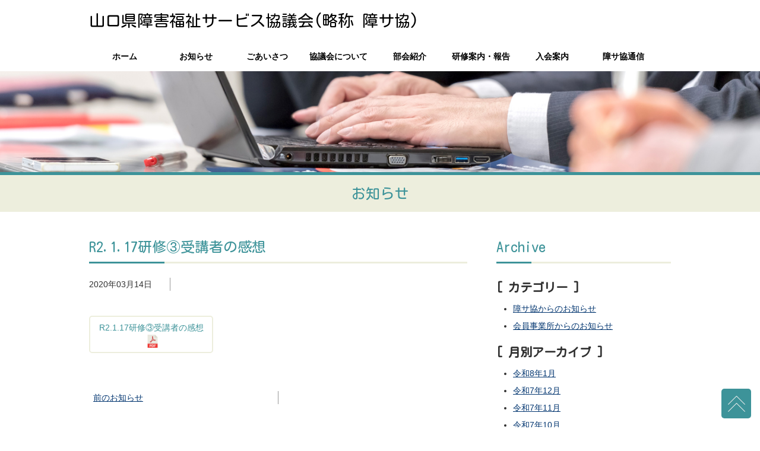

--- FILE ---
content_type: text/html; charset=UTF-8
request_url: https://www.ymg-sfs.jp/reports/%E7%B2%BE%E7%A5%9E%E9%9A%9C%E5%AE%B3%E3%81%8C%E3%81%82%E3%82%8B%E4%BA%BA%E3%81%AF%E3%81%A9%E3%81%AE%E3%82%88%E3%81%86%E3%81%AB%E5%9B%9E%E5%BE%A9%E3%81%97%E3%81%A6%E3%81%84%E3%81%8F%E3%81%AE%E3%81%8B/r2-1-17%E7%A0%94%E4%BF%AE%E2%91%A2%E5%8F%97%E8%AC%9B%E8%80%85%E3%81%AE%E6%84%9F%E6%83%B3/
body_size: 33968
content:
<!DOCTYPE html>
<html lang="ja">
<head>
<meta charset="utf-8">

<!-- Google tag (gtag.js) -->
<script async src="https://www.googletagmanager.com/gtag/js?id=G-GGQL9WKFDM"></script>
 <script>
  window.dataLayer = window.dataLayer || [];
  function gtag(){dataLayer.push(arguments);}
  gtag('js', new Date());
 
  gtag('config', 'G-GGQL9WKFDM');
</script>
<meta name="viewport" content="width=device-width">
<meta name="keywords" content="">
<meta name="description" content="">
	<style>img:is([sizes="auto" i], [sizes^="auto," i]) { contain-intrinsic-size: 3000px 1500px }</style>
	
		<!-- All in One SEO 4.8.7 - aioseo.com -->
		<title>R2.1.17研修③受講者の感想 | 山口県障害福祉サービス協議会</title>
	<meta name="robots" content="max-image-preview:large" />
	<meta name="author" content="wpadmin@ymg-sfs"/>
	<link rel="canonical" href="https://www.ymg-sfs.jp/reports/%e7%b2%be%e7%a5%9e%e9%9a%9c%e5%ae%b3%e3%81%8c%e3%81%82%e3%82%8b%e4%ba%ba%e3%81%af%e3%81%a9%e3%81%ae%e3%82%88%e3%81%86%e3%81%ab%e5%9b%9e%e5%be%a9%e3%81%97%e3%81%a6%e3%81%84%e3%81%8f%e3%81%ae%e3%81%8b/r2-1-17%e7%a0%94%e4%bf%ae%e2%91%a2%e5%8f%97%e8%ac%9b%e8%80%85%e3%81%ae%e6%84%9f%e6%83%b3/" />
	<meta name="generator" content="All in One SEO (AIOSEO) 4.8.7" />
		<script type="application/ld+json" class="aioseo-schema">
			{"@context":"https:\/\/schema.org","@graph":[{"@type":"BreadcrumbList","@id":"https:\/\/www.ymg-sfs.jp\/reports\/%e7%b2%be%e7%a5%9e%e9%9a%9c%e5%ae%b3%e3%81%8c%e3%81%82%e3%82%8b%e4%ba%ba%e3%81%af%e3%81%a9%e3%81%ae%e3%82%88%e3%81%86%e3%81%ab%e5%9b%9e%e5%be%a9%e3%81%97%e3%81%a6%e3%81%84%e3%81%8f%e3%81%ae%e3%81%8b\/r2-1-17%e7%a0%94%e4%bf%ae%e2%91%a2%e5%8f%97%e8%ac%9b%e8%80%85%e3%81%ae%e6%84%9f%e6%83%b3\/#breadcrumblist","itemListElement":[{"@type":"ListItem","@id":"https:\/\/www.ymg-sfs.jp#listItem","position":1,"name":"Home","item":"https:\/\/www.ymg-sfs.jp","nextItem":{"@type":"ListItem","@id":"https:\/\/www.ymg-sfs.jp\/reports\/%e7%b2%be%e7%a5%9e%e9%9a%9c%e5%ae%b3%e3%81%8c%e3%81%82%e3%82%8b%e4%ba%ba%e3%81%af%e3%81%a9%e3%81%ae%e3%82%88%e3%81%86%e3%81%ab%e5%9b%9e%e5%be%a9%e3%81%97%e3%81%a6%e3%81%84%e3%81%8f%e3%81%ae%e3%81%8b\/r2-1-17%e7%a0%94%e4%bf%ae%e2%91%a2%e5%8f%97%e8%ac%9b%e8%80%85%e3%81%ae%e6%84%9f%e6%83%b3\/#listItem","name":"R2.1.17\u7814\u4fee\u2462\u53d7\u8b1b\u8005\u306e\u611f\u60f3"}},{"@type":"ListItem","@id":"https:\/\/www.ymg-sfs.jp\/reports\/%e7%b2%be%e7%a5%9e%e9%9a%9c%e5%ae%b3%e3%81%8c%e3%81%82%e3%82%8b%e4%ba%ba%e3%81%af%e3%81%a9%e3%81%ae%e3%82%88%e3%81%86%e3%81%ab%e5%9b%9e%e5%be%a9%e3%81%97%e3%81%a6%e3%81%84%e3%81%8f%e3%81%ae%e3%81%8b\/r2-1-17%e7%a0%94%e4%bf%ae%e2%91%a2%e5%8f%97%e8%ac%9b%e8%80%85%e3%81%ae%e6%84%9f%e6%83%b3\/#listItem","position":2,"name":"R2.1.17\u7814\u4fee\u2462\u53d7\u8b1b\u8005\u306e\u611f\u60f3","previousItem":{"@type":"ListItem","@id":"https:\/\/www.ymg-sfs.jp#listItem","name":"Home"}}]},{"@type":"ItemPage","@id":"https:\/\/www.ymg-sfs.jp\/reports\/%e7%b2%be%e7%a5%9e%e9%9a%9c%e5%ae%b3%e3%81%8c%e3%81%82%e3%82%8b%e4%ba%ba%e3%81%af%e3%81%a9%e3%81%ae%e3%82%88%e3%81%86%e3%81%ab%e5%9b%9e%e5%be%a9%e3%81%97%e3%81%a6%e3%81%84%e3%81%8f%e3%81%ae%e3%81%8b\/r2-1-17%e7%a0%94%e4%bf%ae%e2%91%a2%e5%8f%97%e8%ac%9b%e8%80%85%e3%81%ae%e6%84%9f%e6%83%b3\/#itempage","url":"https:\/\/www.ymg-sfs.jp\/reports\/%e7%b2%be%e7%a5%9e%e9%9a%9c%e5%ae%b3%e3%81%8c%e3%81%82%e3%82%8b%e4%ba%ba%e3%81%af%e3%81%a9%e3%81%ae%e3%82%88%e3%81%86%e3%81%ab%e5%9b%9e%e5%be%a9%e3%81%97%e3%81%a6%e3%81%84%e3%81%8f%e3%81%ae%e3%81%8b\/r2-1-17%e7%a0%94%e4%bf%ae%e2%91%a2%e5%8f%97%e8%ac%9b%e8%80%85%e3%81%ae%e6%84%9f%e6%83%b3\/","name":"R2.1.17\u7814\u4fee\u2462\u53d7\u8b1b\u8005\u306e\u611f\u60f3 | \u5c71\u53e3\u770c\u969c\u5bb3\u798f\u7949\u30b5\u30fc\u30d2\u3099\u30b9\u5354\u8b70\u4f1a","inLanguage":"ja","isPartOf":{"@id":"https:\/\/www.ymg-sfs.jp\/#website"},"breadcrumb":{"@id":"https:\/\/www.ymg-sfs.jp\/reports\/%e7%b2%be%e7%a5%9e%e9%9a%9c%e5%ae%b3%e3%81%8c%e3%81%82%e3%82%8b%e4%ba%ba%e3%81%af%e3%81%a9%e3%81%ae%e3%82%88%e3%81%86%e3%81%ab%e5%9b%9e%e5%be%a9%e3%81%97%e3%81%a6%e3%81%84%e3%81%8f%e3%81%ae%e3%81%8b\/r2-1-17%e7%a0%94%e4%bf%ae%e2%91%a2%e5%8f%97%e8%ac%9b%e8%80%85%e3%81%ae%e6%84%9f%e6%83%b3\/#breadcrumblist"},"author":{"@id":"https:\/\/www.ymg-sfs.jp\/author\/wpadminymg-sfs\/#author"},"creator":{"@id":"https:\/\/www.ymg-sfs.jp\/author\/wpadminymg-sfs\/#author"},"datePublished":"2020-03-14T17:49:05+09:00","dateModified":"2020-03-14T17:49:05+09:00"},{"@type":"Organization","@id":"https:\/\/www.ymg-sfs.jp\/#organization","name":"\u5c71\u53e3\u770c\u969c\u5bb3\u798f\u7949\u30b5\u30fc\u30d2\u3099\u30b9\u5354\u8b70\u4f1a","url":"https:\/\/www.ymg-sfs.jp\/"},{"@type":"Person","@id":"https:\/\/www.ymg-sfs.jp\/author\/wpadminymg-sfs\/#author","url":"https:\/\/www.ymg-sfs.jp\/author\/wpadminymg-sfs\/","name":"wpadmin@ymg-sfs"},{"@type":"WebSite","@id":"https:\/\/www.ymg-sfs.jp\/#website","url":"https:\/\/www.ymg-sfs.jp\/","name":"\u5c71\u53e3\u770c\u969c\u5bb3\u798f\u7949\u30b5\u30fc\u30d2\u3099\u30b9\u5354\u8b70\u4f1a","inLanguage":"ja","publisher":{"@id":"https:\/\/www.ymg-sfs.jp\/#organization"}}]}
		</script>
		<!-- All in One SEO -->

<link rel="alternate" type="application/rss+xml" title="山口県障害福祉サービス協議会 &raquo; フィード" href="https://www.ymg-sfs.jp/feed/" />
<link rel="alternate" type="application/rss+xml" title="山口県障害福祉サービス協議会 &raquo; コメントフィード" href="https://www.ymg-sfs.jp/comments/feed/" />
<script type="text/javascript">
/* <![CDATA[ */
window._wpemojiSettings = {"baseUrl":"https:\/\/s.w.org\/images\/core\/emoji\/16.0.1\/72x72\/","ext":".png","svgUrl":"https:\/\/s.w.org\/images\/core\/emoji\/16.0.1\/svg\/","svgExt":".svg","source":{"concatemoji":"https:\/\/www.ymg-sfs.jp\/wp\/wp-includes\/js\/wp-emoji-release.min.js?ver=6.8.3"}};
/*! This file is auto-generated */
!function(s,n){var o,i,e;function c(e){try{var t={supportTests:e,timestamp:(new Date).valueOf()};sessionStorage.setItem(o,JSON.stringify(t))}catch(e){}}function p(e,t,n){e.clearRect(0,0,e.canvas.width,e.canvas.height),e.fillText(t,0,0);var t=new Uint32Array(e.getImageData(0,0,e.canvas.width,e.canvas.height).data),a=(e.clearRect(0,0,e.canvas.width,e.canvas.height),e.fillText(n,0,0),new Uint32Array(e.getImageData(0,0,e.canvas.width,e.canvas.height).data));return t.every(function(e,t){return e===a[t]})}function u(e,t){e.clearRect(0,0,e.canvas.width,e.canvas.height),e.fillText(t,0,0);for(var n=e.getImageData(16,16,1,1),a=0;a<n.data.length;a++)if(0!==n.data[a])return!1;return!0}function f(e,t,n,a){switch(t){case"flag":return n(e,"\ud83c\udff3\ufe0f\u200d\u26a7\ufe0f","\ud83c\udff3\ufe0f\u200b\u26a7\ufe0f")?!1:!n(e,"\ud83c\udde8\ud83c\uddf6","\ud83c\udde8\u200b\ud83c\uddf6")&&!n(e,"\ud83c\udff4\udb40\udc67\udb40\udc62\udb40\udc65\udb40\udc6e\udb40\udc67\udb40\udc7f","\ud83c\udff4\u200b\udb40\udc67\u200b\udb40\udc62\u200b\udb40\udc65\u200b\udb40\udc6e\u200b\udb40\udc67\u200b\udb40\udc7f");case"emoji":return!a(e,"\ud83e\udedf")}return!1}function g(e,t,n,a){var r="undefined"!=typeof WorkerGlobalScope&&self instanceof WorkerGlobalScope?new OffscreenCanvas(300,150):s.createElement("canvas"),o=r.getContext("2d",{willReadFrequently:!0}),i=(o.textBaseline="top",o.font="600 32px Arial",{});return e.forEach(function(e){i[e]=t(o,e,n,a)}),i}function t(e){var t=s.createElement("script");t.src=e,t.defer=!0,s.head.appendChild(t)}"undefined"!=typeof Promise&&(o="wpEmojiSettingsSupports",i=["flag","emoji"],n.supports={everything:!0,everythingExceptFlag:!0},e=new Promise(function(e){s.addEventListener("DOMContentLoaded",e,{once:!0})}),new Promise(function(t){var n=function(){try{var e=JSON.parse(sessionStorage.getItem(o));if("object"==typeof e&&"number"==typeof e.timestamp&&(new Date).valueOf()<e.timestamp+604800&&"object"==typeof e.supportTests)return e.supportTests}catch(e){}return null}();if(!n){if("undefined"!=typeof Worker&&"undefined"!=typeof OffscreenCanvas&&"undefined"!=typeof URL&&URL.createObjectURL&&"undefined"!=typeof Blob)try{var e="postMessage("+g.toString()+"("+[JSON.stringify(i),f.toString(),p.toString(),u.toString()].join(",")+"));",a=new Blob([e],{type:"text/javascript"}),r=new Worker(URL.createObjectURL(a),{name:"wpTestEmojiSupports"});return void(r.onmessage=function(e){c(n=e.data),r.terminate(),t(n)})}catch(e){}c(n=g(i,f,p,u))}t(n)}).then(function(e){for(var t in e)n.supports[t]=e[t],n.supports.everything=n.supports.everything&&n.supports[t],"flag"!==t&&(n.supports.everythingExceptFlag=n.supports.everythingExceptFlag&&n.supports[t]);n.supports.everythingExceptFlag=n.supports.everythingExceptFlag&&!n.supports.flag,n.DOMReady=!1,n.readyCallback=function(){n.DOMReady=!0}}).then(function(){return e}).then(function(){var e;n.supports.everything||(n.readyCallback(),(e=n.source||{}).concatemoji?t(e.concatemoji):e.wpemoji&&e.twemoji&&(t(e.twemoji),t(e.wpemoji)))}))}((window,document),window._wpemojiSettings);
/* ]]> */
</script>
<style id='wp-emoji-styles-inline-css' type='text/css'>

	img.wp-smiley, img.emoji {
		display: inline !important;
		border: none !important;
		box-shadow: none !important;
		height: 1em !important;
		width: 1em !important;
		margin: 0 0.07em !important;
		vertical-align: -0.1em !important;
		background: none !important;
		padding: 0 !important;
	}
</style>
<link rel='stylesheet' id='wp-block-library-css' href='https://www.ymg-sfs.jp/wp/wp-includes/css/dist/block-library/style.min.css?ver=6.8.3' type='text/css' media='all' />
<style id='classic-theme-styles-inline-css' type='text/css'>
/*! This file is auto-generated */
.wp-block-button__link{color:#fff;background-color:#32373c;border-radius:9999px;box-shadow:none;text-decoration:none;padding:calc(.667em + 2px) calc(1.333em + 2px);font-size:1.125em}.wp-block-file__button{background:#32373c;color:#fff;text-decoration:none}
</style>
<style id='global-styles-inline-css' type='text/css'>
:root{--wp--preset--aspect-ratio--square: 1;--wp--preset--aspect-ratio--4-3: 4/3;--wp--preset--aspect-ratio--3-4: 3/4;--wp--preset--aspect-ratio--3-2: 3/2;--wp--preset--aspect-ratio--2-3: 2/3;--wp--preset--aspect-ratio--16-9: 16/9;--wp--preset--aspect-ratio--9-16: 9/16;--wp--preset--color--black: #000000;--wp--preset--color--cyan-bluish-gray: #abb8c3;--wp--preset--color--white: #ffffff;--wp--preset--color--pale-pink: #f78da7;--wp--preset--color--vivid-red: #cf2e2e;--wp--preset--color--luminous-vivid-orange: #ff6900;--wp--preset--color--luminous-vivid-amber: #fcb900;--wp--preset--color--light-green-cyan: #7bdcb5;--wp--preset--color--vivid-green-cyan: #00d084;--wp--preset--color--pale-cyan-blue: #8ed1fc;--wp--preset--color--vivid-cyan-blue: #0693e3;--wp--preset--color--vivid-purple: #9b51e0;--wp--preset--gradient--vivid-cyan-blue-to-vivid-purple: linear-gradient(135deg,rgba(6,147,227,1) 0%,rgb(155,81,224) 100%);--wp--preset--gradient--light-green-cyan-to-vivid-green-cyan: linear-gradient(135deg,rgb(122,220,180) 0%,rgb(0,208,130) 100%);--wp--preset--gradient--luminous-vivid-amber-to-luminous-vivid-orange: linear-gradient(135deg,rgba(252,185,0,1) 0%,rgba(255,105,0,1) 100%);--wp--preset--gradient--luminous-vivid-orange-to-vivid-red: linear-gradient(135deg,rgba(255,105,0,1) 0%,rgb(207,46,46) 100%);--wp--preset--gradient--very-light-gray-to-cyan-bluish-gray: linear-gradient(135deg,rgb(238,238,238) 0%,rgb(169,184,195) 100%);--wp--preset--gradient--cool-to-warm-spectrum: linear-gradient(135deg,rgb(74,234,220) 0%,rgb(151,120,209) 20%,rgb(207,42,186) 40%,rgb(238,44,130) 60%,rgb(251,105,98) 80%,rgb(254,248,76) 100%);--wp--preset--gradient--blush-light-purple: linear-gradient(135deg,rgb(255,206,236) 0%,rgb(152,150,240) 100%);--wp--preset--gradient--blush-bordeaux: linear-gradient(135deg,rgb(254,205,165) 0%,rgb(254,45,45) 50%,rgb(107,0,62) 100%);--wp--preset--gradient--luminous-dusk: linear-gradient(135deg,rgb(255,203,112) 0%,rgb(199,81,192) 50%,rgb(65,88,208) 100%);--wp--preset--gradient--pale-ocean: linear-gradient(135deg,rgb(255,245,203) 0%,rgb(182,227,212) 50%,rgb(51,167,181) 100%);--wp--preset--gradient--electric-grass: linear-gradient(135deg,rgb(202,248,128) 0%,rgb(113,206,126) 100%);--wp--preset--gradient--midnight: linear-gradient(135deg,rgb(2,3,129) 0%,rgb(40,116,252) 100%);--wp--preset--font-size--small: 13px;--wp--preset--font-size--medium: 20px;--wp--preset--font-size--large: 36px;--wp--preset--font-size--x-large: 42px;--wp--preset--spacing--20: 0.44rem;--wp--preset--spacing--30: 0.67rem;--wp--preset--spacing--40: 1rem;--wp--preset--spacing--50: 1.5rem;--wp--preset--spacing--60: 2.25rem;--wp--preset--spacing--70: 3.38rem;--wp--preset--spacing--80: 5.06rem;--wp--preset--shadow--natural: 6px 6px 9px rgba(0, 0, 0, 0.2);--wp--preset--shadow--deep: 12px 12px 50px rgba(0, 0, 0, 0.4);--wp--preset--shadow--sharp: 6px 6px 0px rgba(0, 0, 0, 0.2);--wp--preset--shadow--outlined: 6px 6px 0px -3px rgba(255, 255, 255, 1), 6px 6px rgba(0, 0, 0, 1);--wp--preset--shadow--crisp: 6px 6px 0px rgba(0, 0, 0, 1);}:where(.is-layout-flex){gap: 0.5em;}:where(.is-layout-grid){gap: 0.5em;}body .is-layout-flex{display: flex;}.is-layout-flex{flex-wrap: wrap;align-items: center;}.is-layout-flex > :is(*, div){margin: 0;}body .is-layout-grid{display: grid;}.is-layout-grid > :is(*, div){margin: 0;}:where(.wp-block-columns.is-layout-flex){gap: 2em;}:where(.wp-block-columns.is-layout-grid){gap: 2em;}:where(.wp-block-post-template.is-layout-flex){gap: 1.25em;}:where(.wp-block-post-template.is-layout-grid){gap: 1.25em;}.has-black-color{color: var(--wp--preset--color--black) !important;}.has-cyan-bluish-gray-color{color: var(--wp--preset--color--cyan-bluish-gray) !important;}.has-white-color{color: var(--wp--preset--color--white) !important;}.has-pale-pink-color{color: var(--wp--preset--color--pale-pink) !important;}.has-vivid-red-color{color: var(--wp--preset--color--vivid-red) !important;}.has-luminous-vivid-orange-color{color: var(--wp--preset--color--luminous-vivid-orange) !important;}.has-luminous-vivid-amber-color{color: var(--wp--preset--color--luminous-vivid-amber) !important;}.has-light-green-cyan-color{color: var(--wp--preset--color--light-green-cyan) !important;}.has-vivid-green-cyan-color{color: var(--wp--preset--color--vivid-green-cyan) !important;}.has-pale-cyan-blue-color{color: var(--wp--preset--color--pale-cyan-blue) !important;}.has-vivid-cyan-blue-color{color: var(--wp--preset--color--vivid-cyan-blue) !important;}.has-vivid-purple-color{color: var(--wp--preset--color--vivid-purple) !important;}.has-black-background-color{background-color: var(--wp--preset--color--black) !important;}.has-cyan-bluish-gray-background-color{background-color: var(--wp--preset--color--cyan-bluish-gray) !important;}.has-white-background-color{background-color: var(--wp--preset--color--white) !important;}.has-pale-pink-background-color{background-color: var(--wp--preset--color--pale-pink) !important;}.has-vivid-red-background-color{background-color: var(--wp--preset--color--vivid-red) !important;}.has-luminous-vivid-orange-background-color{background-color: var(--wp--preset--color--luminous-vivid-orange) !important;}.has-luminous-vivid-amber-background-color{background-color: var(--wp--preset--color--luminous-vivid-amber) !important;}.has-light-green-cyan-background-color{background-color: var(--wp--preset--color--light-green-cyan) !important;}.has-vivid-green-cyan-background-color{background-color: var(--wp--preset--color--vivid-green-cyan) !important;}.has-pale-cyan-blue-background-color{background-color: var(--wp--preset--color--pale-cyan-blue) !important;}.has-vivid-cyan-blue-background-color{background-color: var(--wp--preset--color--vivid-cyan-blue) !important;}.has-vivid-purple-background-color{background-color: var(--wp--preset--color--vivid-purple) !important;}.has-black-border-color{border-color: var(--wp--preset--color--black) !important;}.has-cyan-bluish-gray-border-color{border-color: var(--wp--preset--color--cyan-bluish-gray) !important;}.has-white-border-color{border-color: var(--wp--preset--color--white) !important;}.has-pale-pink-border-color{border-color: var(--wp--preset--color--pale-pink) !important;}.has-vivid-red-border-color{border-color: var(--wp--preset--color--vivid-red) !important;}.has-luminous-vivid-orange-border-color{border-color: var(--wp--preset--color--luminous-vivid-orange) !important;}.has-luminous-vivid-amber-border-color{border-color: var(--wp--preset--color--luminous-vivid-amber) !important;}.has-light-green-cyan-border-color{border-color: var(--wp--preset--color--light-green-cyan) !important;}.has-vivid-green-cyan-border-color{border-color: var(--wp--preset--color--vivid-green-cyan) !important;}.has-pale-cyan-blue-border-color{border-color: var(--wp--preset--color--pale-cyan-blue) !important;}.has-vivid-cyan-blue-border-color{border-color: var(--wp--preset--color--vivid-cyan-blue) !important;}.has-vivid-purple-border-color{border-color: var(--wp--preset--color--vivid-purple) !important;}.has-vivid-cyan-blue-to-vivid-purple-gradient-background{background: var(--wp--preset--gradient--vivid-cyan-blue-to-vivid-purple) !important;}.has-light-green-cyan-to-vivid-green-cyan-gradient-background{background: var(--wp--preset--gradient--light-green-cyan-to-vivid-green-cyan) !important;}.has-luminous-vivid-amber-to-luminous-vivid-orange-gradient-background{background: var(--wp--preset--gradient--luminous-vivid-amber-to-luminous-vivid-orange) !important;}.has-luminous-vivid-orange-to-vivid-red-gradient-background{background: var(--wp--preset--gradient--luminous-vivid-orange-to-vivid-red) !important;}.has-very-light-gray-to-cyan-bluish-gray-gradient-background{background: var(--wp--preset--gradient--very-light-gray-to-cyan-bluish-gray) !important;}.has-cool-to-warm-spectrum-gradient-background{background: var(--wp--preset--gradient--cool-to-warm-spectrum) !important;}.has-blush-light-purple-gradient-background{background: var(--wp--preset--gradient--blush-light-purple) !important;}.has-blush-bordeaux-gradient-background{background: var(--wp--preset--gradient--blush-bordeaux) !important;}.has-luminous-dusk-gradient-background{background: var(--wp--preset--gradient--luminous-dusk) !important;}.has-pale-ocean-gradient-background{background: var(--wp--preset--gradient--pale-ocean) !important;}.has-electric-grass-gradient-background{background: var(--wp--preset--gradient--electric-grass) !important;}.has-midnight-gradient-background{background: var(--wp--preset--gradient--midnight) !important;}.has-small-font-size{font-size: var(--wp--preset--font-size--small) !important;}.has-medium-font-size{font-size: var(--wp--preset--font-size--medium) !important;}.has-large-font-size{font-size: var(--wp--preset--font-size--large) !important;}.has-x-large-font-size{font-size: var(--wp--preset--font-size--x-large) !important;}
:where(.wp-block-post-template.is-layout-flex){gap: 1.25em;}:where(.wp-block-post-template.is-layout-grid){gap: 1.25em;}
:where(.wp-block-columns.is-layout-flex){gap: 2em;}:where(.wp-block-columns.is-layout-grid){gap: 2em;}
:root :where(.wp-block-pullquote){font-size: 1.5em;line-height: 1.6;}
</style>
<link rel='stylesheet' id='wp-pagenavi-css' href='https://www.ymg-sfs.jp/wp/wp-content/plugins/wp-pagenavi/pagenavi-css.css?ver=2.70' type='text/css' media='all' />
<link rel='stylesheet' id='tablepress-default-css' href='https://www.ymg-sfs.jp/wp/wp-content/tablepress-combined.min.css?ver=4' type='text/css' media='all' />
<script type="text/javascript" src="https://www.ymg-sfs.jp/wp/wp-includes/js/jquery/jquery.min.js?ver=3.7.1" id="jquery-core-js"></script>
<script type="text/javascript" src="https://www.ymg-sfs.jp/wp/wp-includes/js/jquery/jquery-migrate.min.js?ver=3.4.1" id="jquery-migrate-js"></script>
<link rel="https://api.w.org/" href="https://www.ymg-sfs.jp/wp-json/" /><link rel="alternate" title="JSON" type="application/json" href="https://www.ymg-sfs.jp/wp-json/wp/v2/media/227" /><link rel="EditURI" type="application/rsd+xml" title="RSD" href="https://www.ymg-sfs.jp/wp/xmlrpc.php?rsd" />
<link rel='shortlink' href='https://www.ymg-sfs.jp/?p=227' />
<link rel="alternate" title="oEmbed (JSON)" type="application/json+oembed" href="https://www.ymg-sfs.jp/wp-json/oembed/1.0/embed?url=https%3A%2F%2Fwww.ymg-sfs.jp%2Freports%2F%25e7%25b2%25be%25e7%25a5%259e%25e9%259a%259c%25e5%25ae%25b3%25e3%2581%258c%25e3%2581%2582%25e3%2582%258b%25e4%25ba%25ba%25e3%2581%25af%25e3%2581%25a9%25e3%2581%25ae%25e3%2582%2588%25e3%2581%2586%25e3%2581%25ab%25e5%259b%259e%25e5%25be%25a9%25e3%2581%2597%25e3%2581%25a6%25e3%2581%2584%25e3%2581%258f%25e3%2581%25ae%25e3%2581%258b%2Fr2-1-17%25e7%25a0%2594%25e4%25bf%25ae%25e2%2591%25a2%25e5%258f%2597%25e8%25ac%259b%25e8%2580%2585%25e3%2581%25ae%25e6%2584%259f%25e6%2583%25b3%2F" />
<link rel="alternate" title="oEmbed (XML)" type="text/xml+oembed" href="https://www.ymg-sfs.jp/wp-json/oembed/1.0/embed?url=https%3A%2F%2Fwww.ymg-sfs.jp%2Freports%2F%25e7%25b2%25be%25e7%25a5%259e%25e9%259a%259c%25e5%25ae%25b3%25e3%2581%258c%25e3%2581%2582%25e3%2582%258b%25e4%25ba%25ba%25e3%2581%25af%25e3%2581%25a9%25e3%2581%25ae%25e3%2582%2588%25e3%2581%2586%25e3%2581%25ab%25e5%259b%259e%25e5%25be%25a9%25e3%2581%2597%25e3%2581%25a6%25e3%2581%2584%25e3%2581%258f%25e3%2581%25ae%25e3%2581%258b%2Fr2-1-17%25e7%25a0%2594%25e4%25bf%25ae%25e2%2591%25a2%25e5%258f%2597%25e8%25ac%259b%25e8%2580%2585%25e3%2581%25ae%25e6%2584%259f%25e6%2583%25b3%2F&#038;format=xml" />
<link rel="stylesheet" type="text/css" href="https://www.ymg-sfs.jp/wp/wp-content/themes/ymg-sfs/style.css">
<link href="https://fonts.googleapis.com/css?family=Kosugi+Maru|Roboto+Condensed:400,700&display=swap" rel="stylesheet">
<script src="https://www.ymg-sfs.jp/wp/wp-content/themes/ymg-sfs/js/jquery.js"></script>
<script src="https://www.ymg-sfs.jp/wp/wp-content/themes/ymg-sfs/js/script.js"></script>
<script src="https://www.ymg-sfs.jp/wp/wp-content/themes/ymg-sfs/js/jquery.smoothscroll.js"></script>
<script src="https://www.ymg-sfs.jp/wp/wp-content/themes/ymg-sfs/js/jquery.scrollshow.js"></script>
<!--<script src="https://www.ymg-sfs.jp/wp/wp-content/themes/ymg-sfs/js/jquery.slideshow.js"></script>
<script>
jQuery(function($){
	jQuery('html').smoothscroll({easing : 'swing', speed : 1000, margintop : 50, headerfix : jQuery('header'), outersmooth : true});
	jQuery('.totop').scrollshow({position : 500});
	jQuery('.slide').slideshow({
		touch        : false,
		bgImage      : false,
		autoSlide    : true,
		effect       : 'fade',
		repeat       : true,
		easing       : 'swing',
		interval     : 5000,
		duration     : 1000,
		imgHoverStop : false,
		navHoverStop : false,
		navImg       : false,
		navImgCustom : false,
		navImgSuffix : ''
	});
});
</script>-->
<link href="https://ajax.googleapis.com/ajax/libs/jqueryui/1.11.2/themes/smoothness/jquery-ui.css">
<script src="https://ajax.googleapis.com/ajax/libs/jqueryui/1.11.2/jquery-ui.min.js"></script>
<!--[if lt IE 9]>
	<script src="js/html5shiv.js"></script>
	<script src="js/css3-mediaqueries.js"></script>
<![endif]-->
</head>
<body>
<header>
	<div class="inner">
		<h1><a href="https://www.ymg-sfs.jp/">山口県障害福祉サービス協議会<span>(略称 障サ協)</span></a></h1>
		<div class="spMenuWrap">
			<div id="spMenu"><span id="navBtn"><span id="navBtnIcon"></span></span></div>
		</div>
		<nav class="gnav">
			<ul>
				<li><a href="https://www.ymg-sfs.jp/">ホーム</a></li>
				<li><a href="https://www.ymg-sfs.jp/news/">お知らせ</a></li>
				<li><a href="https://www.ymg-sfs.jp/greeting/">ごあいさつ</a></li>
				<li><a href="https://www.ymg-sfs.jp/about/">協議会について</a></li>
				<li><a href="https://www.ymg-sfs.jp/meeting/">部会紹介</a></li>
				<li><a href="https://www.ymg-sfs.jp/training/">研修案内・報告</a></li>
				<li><a href="https://www.ymg-sfs.jp/guide/">入会案内</a></li>
                <li><a href="https://www.ymg-sfs.jp/newsletter/">障サ協通信</a></li>
			</ul>
		</nav>
	</div><!-- /.inner -->
</header>   <div id="pgheader"><img src="https://www.ymg-sfs.jp/images/bg_pgheader-news.jpg" alt=""></div>
<h2 id="pgtitle">お知らせ</h2>
<div id="contents">
<section id="newspost">
    <div class="container clearfix">
        <article class="postcontent">
           <h3 class="post-title">R2.1.17研修③受講者の感想</h3>
           <div class="post-discription">
                <ul class="post-meta">
                    <li class="post-date">2020年03月14日</li>
                    <li class="post-category"></li>
                </ul>
           </div>
           <div class="post-contentbody">
<p class="attachment"><a href='https://www.ymg-sfs.jp/wp/wp-content/uploads/2020/01/5e3fbbe4f5fe5d168b1ca943e3ccd642.pdf'>R2.1.17研修③受講者の感想</a></p>
            </div>
            <div class="post-navi">
              <ul>
                  <li class="link-previous-post"><a href="https://www.ymg-sfs.jp/reports/%e7%b2%be%e7%a5%9e%e9%9a%9c%e5%ae%b3%e3%81%8c%e3%81%82%e3%82%8b%e4%ba%ba%e3%81%af%e3%81%a9%e3%81%ae%e3%82%88%e3%81%86%e3%81%ab%e5%9b%9e%e5%be%a9%e3%81%97%e3%81%a6%e3%81%84%e3%81%8f%e3%81%ae%e3%81%8b/" rel="prev">前のお知らせ</a></li>
                  <li class="link-next-post"></li>
              </ul>
           </div>
        </article>
<aside>
    <h3>Archive</h3>
    <div class="archive-menu">
<div id="categories-2" class="widget widget_categories"><h4 class="widgettitle">[ カテゴリー ]</h3>
			<ul>
					<li class="cat-item cat-item-1"><a href="https://www.ymg-sfs.jp/category/officenews/">障サ協からのお知らせ</a>
</li>
	<li class="cat-item cat-item-2"><a href="https://www.ymg-sfs.jp/category/membernews/">会員事業所からのお知らせ</a>
</li>
			</ul>

			</div><div id="archives-2" class="widget widget_archive"><h4 class="widgettitle">[ 月別アーカイブ ]</h3>
			<ul>
					<li><a href='https://www.ymg-sfs.jp/2026/01/'>令和8年1月</a></li>
	<li><a href='https://www.ymg-sfs.jp/2025/12/'>令和7年12月</a></li>
	<li><a href='https://www.ymg-sfs.jp/2025/11/'>令和7年11月</a></li>
	<li><a href='https://www.ymg-sfs.jp/2025/10/'>令和7年10月</a></li>
	<li><a href='https://www.ymg-sfs.jp/2025/09/'>令和7年9月</a></li>
	<li><a href='https://www.ymg-sfs.jp/2025/08/'>令和7年8月</a></li>
	<li><a href='https://www.ymg-sfs.jp/2025/07/'>令和7年7月</a></li>
	<li><a href='https://www.ymg-sfs.jp/2025/06/'>令和7年6月</a></li>
	<li><a href='https://www.ymg-sfs.jp/2025/05/'>令和7年5月</a></li>
	<li><a href='https://www.ymg-sfs.jp/2025/04/'>令和7年4月</a></li>
	<li><a href='https://www.ymg-sfs.jp/2025/03/'>令和7年3月</a></li>
	<li><a href='https://www.ymg-sfs.jp/2025/02/'>令和7年2月</a></li>
	<li><a href='https://www.ymg-sfs.jp/2025/01/'>令和7年1月</a></li>
	<li><a href='https://www.ymg-sfs.jp/2024/12/'>令和6年12月</a></li>
	<li><a href='https://www.ymg-sfs.jp/2024/11/'>令和6年11月</a></li>
	<li><a href='https://www.ymg-sfs.jp/2024/10/'>令和6年10月</a></li>
	<li><a href='https://www.ymg-sfs.jp/2024/09/'>令和6年9月</a></li>
	<li><a href='https://www.ymg-sfs.jp/2024/08/'>令和6年8月</a></li>
	<li><a href='https://www.ymg-sfs.jp/2024/07/'>令和6年7月</a></li>
	<li><a href='https://www.ymg-sfs.jp/2024/06/'>令和6年6月</a></li>
	<li><a href='https://www.ymg-sfs.jp/2024/05/'>令和6年5月</a></li>
	<li><a href='https://www.ymg-sfs.jp/2024/04/'>令和6年4月</a></li>
	<li><a href='https://www.ymg-sfs.jp/2024/03/'>令和6年3月</a></li>
	<li><a href='https://www.ymg-sfs.jp/2024/02/'>令和6年2月</a></li>
	<li><a href='https://www.ymg-sfs.jp/2024/01/'>令和6年1月</a></li>
	<li><a href='https://www.ymg-sfs.jp/2023/12/'>令和5年12月</a></li>
	<li><a href='https://www.ymg-sfs.jp/2023/11/'>令和5年11月</a></li>
	<li><a href='https://www.ymg-sfs.jp/2023/10/'>令和5年10月</a></li>
	<li><a href='https://www.ymg-sfs.jp/2023/09/'>令和5年9月</a></li>
	<li><a href='https://www.ymg-sfs.jp/2023/08/'>令和5年8月</a></li>
	<li><a href='https://www.ymg-sfs.jp/2023/07/'>令和5年7月</a></li>
	<li><a href='https://www.ymg-sfs.jp/2023/05/'>令和5年5月</a></li>
	<li><a href='https://www.ymg-sfs.jp/2023/04/'>令和5年4月</a></li>
	<li><a href='https://www.ymg-sfs.jp/2023/01/'>令和5年1月</a></li>
	<li><a href='https://www.ymg-sfs.jp/2022/12/'>令和4年12月</a></li>
	<li><a href='https://www.ymg-sfs.jp/2022/11/'>令和4年11月</a></li>
	<li><a href='https://www.ymg-sfs.jp/2022/10/'>令和4年10月</a></li>
	<li><a href='https://www.ymg-sfs.jp/2022/09/'>令和4年9月</a></li>
	<li><a href='https://www.ymg-sfs.jp/2022/08/'>令和4年8月</a></li>
	<li><a href='https://www.ymg-sfs.jp/2022/07/'>令和4年7月</a></li>
	<li><a href='https://www.ymg-sfs.jp/2022/06/'>令和4年6月</a></li>
	<li><a href='https://www.ymg-sfs.jp/2022/04/'>令和4年4月</a></li>
	<li><a href='https://www.ymg-sfs.jp/2022/03/'>令和4年3月</a></li>
	<li><a href='https://www.ymg-sfs.jp/2022/02/'>令和4年2月</a></li>
	<li><a href='https://www.ymg-sfs.jp/2022/01/'>令和4年1月</a></li>
	<li><a href='https://www.ymg-sfs.jp/2021/12/'>令和3年12月</a></li>
	<li><a href='https://www.ymg-sfs.jp/2021/11/'>令和3年11月</a></li>
	<li><a href='https://www.ymg-sfs.jp/2021/10/'>令和3年10月</a></li>
	<li><a href='https://www.ymg-sfs.jp/2021/09/'>令和3年9月</a></li>
	<li><a href='https://www.ymg-sfs.jp/2021/08/'>令和3年8月</a></li>
	<li><a href='https://www.ymg-sfs.jp/2021/07/'>令和3年7月</a></li>
	<li><a href='https://www.ymg-sfs.jp/2021/06/'>令和3年6月</a></li>
	<li><a href='https://www.ymg-sfs.jp/2021/05/'>令和3年5月</a></li>
	<li><a href='https://www.ymg-sfs.jp/2021/04/'>令和3年4月</a></li>
	<li><a href='https://www.ymg-sfs.jp/2021/03/'>令和3年3月</a></li>
	<li><a href='https://www.ymg-sfs.jp/2021/02/'>令和3年2月</a></li>
	<li><a href='https://www.ymg-sfs.jp/2021/01/'>令和3年1月</a></li>
	<li><a href='https://www.ymg-sfs.jp/2020/12/'>令和2年12月</a></li>
	<li><a href='https://www.ymg-sfs.jp/2020/11/'>令和2年11月</a></li>
	<li><a href='https://www.ymg-sfs.jp/2020/10/'>令和2年10月</a></li>
	<li><a href='https://www.ymg-sfs.jp/2020/09/'>令和2年9月</a></li>
	<li><a href='https://www.ymg-sfs.jp/2020/08/'>令和2年8月</a></li>
	<li><a href='https://www.ymg-sfs.jp/2020/07/'>令和2年7月</a></li>
	<li><a href='https://www.ymg-sfs.jp/2020/05/'>令和2年5月</a></li>
	<li><a href='https://www.ymg-sfs.jp/2020/04/'>令和2年4月</a></li>
			</ul>

			</div>    </div>
</aside>  </div>
</section>
</div><!-- /.contents -->
<footer>
	<div class="inner">
		<nav class="fnav">
		    <ul>
		        <li><a href="https://www.ymg-sfs.jp/">ホーム</a></li>
		        <li><a href="https://www.ymg-sfs.jp/news/">お知らせ</a></li>
		        <li class="subnav"><a href="https://www.ymg-sfs.jp/greeting/">ごあいさつ</a>
					<ul>
						<li><a href="https://www.ymg-sfs.jp/greeting/">組織成立の経緯</a></li>
						<li><a href="https://www.ymg-sfs.jp/greeting/">会長挨拶</a></li>
					</ul>
				</li>
		    </ul>
			<ul>
				
				<li class="subnav"><a href="https://www.ymg-sfs.jp/about/">協議会について</a>
					<ul>
						<li><a href="https://www.ymg-sfs.jp/about/">組織図、会則</a></li>
						<li><a href="https://www.ymg-sfs.jp/about/">役員名簿、委員名簿</a></li>
						<li><a href="https://www.ymg-sfs.jp/about/">事業計画・予算</a></li>
						<li><a href="https://www.ymg-sfs.jp/about/">事業報告・決算</a></li>
						<li><a href="https://www.ymg-sfs.jp/about/">事務局所在地</a></li>
					</ul>
				</li>
				<li class="subnav"><a href="https://www.ymg-sfs.jp/meeting/">部会紹介と部会長の声</a>
					<ul>
						<li><a href="https://www.ymg-sfs.jp/meeting/">部会長あいさつ</a></li>
						<li><a href="https://www.ymg-sfs.jp/meeting/">部会員紹介</a></li>
					</ul>
				</li>
			</ul>
			<ul>
				<li class="subnav"><a href="https://www.ymg-sfs.jp/training/">研修案内・報告</a>
					<ul>
						<li><a href="https://www.ymg-sfs.jp/training/">研修会の開催要項・申込書</a></li>
						<li><a href="https://www.ymg-sfs.jp/training/">研修報告</a></li>
					</ul>
				</li>
				<li class="subnav"><a href="https://www.ymg-sfs.jp/guide/">入会案内</a>
					<ul>
						<li><a href="https://www.ymg-sfs.jp/guide/">入会案内</a></li>
						<li><a href="https://www.ymg-sfs.jp/guide/">新規加入者の声</a></li>
						<li><a href="https://www.ymg-sfs.jp/guide/">会員紹介</a></li>
					</ul>
				</li>
				<li><a href="https://www.ymg-sfs.jp/newsletter/">障サ協通信</a>
				</li>
			</ul>
			<div class="address">
			    <p>山口県障害福祉サービス協議会 事務局</p>
			    <p>〒753-0072 山口市大手町9-6<br>
			    ゆ～あいプラザ山口県社会福祉会館内<br>
			    TEL：083-924-2799<br>FAX：083-924-2798<br>E-MAIL：<a href="mailto:&#115;&#121;&#111;&#117;&#103;&#97;&#105;&#64;&#121;&#103;&#45;&#121;&#111;&#117;&#45;&#105;&#45;&#110;&#101;&#116;&#46;&#111;&#114;&#46;&#106;&#112;">&#115;&#121;&#111;&#117;&#103;&#97;&#105;&#64;&#121;&#103;&#45;&#121;&#111;&#117;&#45;&#105;&#45;&#110;&#101;&#116;&#46;&#111;&#114;&#46;&#106;&#112;</a></p>
			</div>
		</nav>
	</div><!-- /.inner -->
	<div class="copyright"><small>Copyright &#169; <script language=JavaScript>year();</script> 山口県障害福祉サービス協議会 All Rights Reserved.</small></div><!-- /.copyright -->
</footer>
<div class="totop"><a href="#"><img src="https://www.ymg-sfs.jp/wp/wp-content/themes/ymg-sfs/images/totop.png" alt="ページのトップへ戻る"></a></div><!-- /.totop -->
<script type="speculationrules">
{"prefetch":[{"source":"document","where":{"and":[{"href_matches":"\/*"},{"not":{"href_matches":["\/wp\/wp-*.php","\/wp\/wp-admin\/*","\/wp\/wp-content\/uploads\/*","\/wp\/wp-content\/*","\/wp\/wp-content\/plugins\/*","\/wp\/wp-content\/themes\/ymg-sfs\/*","\/*\\?(.+)"]}},{"not":{"selector_matches":"a[rel~=\"nofollow\"]"}},{"not":{"selector_matches":".no-prefetch, .no-prefetch a"}}]},"eagerness":"conservative"}]}
</script>
</body>
</html>

--- FILE ---
content_type: text/css
request_url: https://www.ymg-sfs.jp/wp/wp-content/themes/ymg-sfs/style.css
body_size: 34981
content:
@charset "UTF-8";
/*
Theme Name: 山口県障害福祉サービス協議会
Theme URI: https://ymg-sfs.jp/
Author: 山口県障害福祉サービス協議会
Author URI: https://ymg-sfs.jp/
Description: The WordPress Theme for 山口県障害福祉サービス協議会
Version: 202003
*/

/*================================================
 *  CSSリセット
 ================================================*/
html,
body,
div,
span,
object,
iframe,
h1,
h2,
h3,
h4,
h5,
h6,
p,
blockquote,
pre,
abbr,
address,
cite,
code,
del,
dfn,
em,
img,
ins,
kbd,
q,
samp,
small,
strong,
sub,
sup,
var,
b,
i,
dl,
dt,
dd,
ol,
ul,
li,
fieldset,
form,
label,
legend,
table,
caption,
tbody,
tfoot,
thead,
tr,
th,
td,
article,
aside,
canvas,
details,
figcaption,
figure,
footer,
header,
hgroup,
main,
menu,
nav.gnav,
section,
summary,
time,
mark,
audio,
video {
	margin: 0;
	padding: 0;
	border: 0;
	outline: 0;
	font-size: 100%;
	vertical-align: baseline;
	background: transparent;
	font-weight: normal;
}

body {
	line-height: 1
}

article,
aside,
details,
figcaption,
figure,
footer,
header,
hgroup,
menu,
nav.gnav,
section {
	display: block
}

ul {
	list-style: none
}

blockquote,
q {
	quotes: none
}

blockquote:before,
blockquote:after,
q:before,
q:after {
	content: none
}

a {
	margin: 0;
	padding: 0;
	font-size: 100%;
	vertical-align: baseline;
	background: transparent
}

del {
	text-decoration: line-through
}

abbr[title],
dfn[title] {
	border-bottom: 1px dotted;
	cursor: help
}

table {
	border-collapse: collapse;
	border-spacing: 0
}

hr {
	display: block;
	height: 1px;
	border: 0;
	border-top: 1px solid #ccc;
	margin: 1em 0;
	padding: 0
}

input,
select {
	vertical-align: middle
}

/*================================================
 *  一般・共通設定
 ================================================*/
body {
	font-size: 14px;
	font-family: "メイリオ", Meiryo, "ヒラギノ角ゴ Pro W3", "Hiragino Kaku Gothic Pro", Osaka, "ＭＳ Ｐゴシック", "MS PGothic", sans-serif;
	line-height: 1.6;
	-webkit-text-size-adjust: 100%;
	color: #303030;
	background-color: ;
}

#contents {
	width: 980px;
	margin: 0 auto;
}

header+#pgheader {
	padding-top: 120px;
}

#pgheader {
	height: 170px;
	background-color: #EFEFEF;
	position: relative;
	overflow: hidden;
}

#pgheader img {
	position: absolute;
	top: 70px;
	width: 100%;
	height: 230px;
	object-fit: cover;
}

#pgheader h2 {}

.inner {
	position: relative;
	width: 980px;
	margin: 0 auto;
}

a {
	color: #043771;
}

a:hover {
	color: #3d9399;
}

h1 {
	font-size: 28px;
	font-family: "Kosugi Maru", sans-serif;
}

h2 {
	font-family: "Kosugi Maru", sans-serif;
	margin-top: 50px;
	margin-bottom: 40px;
	font-size: 24px;
	color: #296266;
	text-align: center;
	line-height: 2.0;
}

h2 span {
	position: relative;
	font-size: 16px;
}

h2 span:before {
	position: absolute;
	top: 50%;
	left: -20px;
	z-index: 1;
	content: '';
	display: block;
	width: 1em;
	margin-top: -1px;
	border-top: 1px solid #333;
}

h2 span:after {
	position: absolute;
	top: 50%;
	right: -20px;
	z-index: 1;
	content: '';
	display: block;
	width: 1em;
	margin-top: -1px;
	border-top: 1px solid #333;
}

h3 {
	font-family: "Kosugi Maru", sans-serif;
	border-bottom: 3px solid #edeedd;
	padding-bottom: 0.25em;
	margin-bottom: 1em;
	font-size: 24px;
	color: #3d9399;
	position: relative;
}

h3:after {
	position: absolute;
	content: " ";
	display: block;
	border-bottom: solid 3px #3d9399;
	bottom: -3px;
	width: 20%;
}

h4 {
	font-family: "Kosugi Maru", sans-serif;
	margin-top: 0.25em;
	margin-bottom: 0.25em;
	font-size: 20px;
	font-weight: bold;
}

h5 {
	margin-bottom: 0.25em;
	padding-left: 25px;
	padding-top: 4px;
	font-size: 16px;
	background: url("images/bg_arrow_black.png") 0 50% no-repeat;
}

h6 {
	margin-bottom: 0.25em;
	font-size: 16px;
	font-weight: bold;
}

p {
	margin: 0 0 1em 0;
}

img {
	max-width: 100%;
	vertical-align: bottom;
}

em {
	font-weight: bold;
}

strong {
	font-weight: bold;
	color: #ff0000;
}

pre {
	margin: 1em 0;
	padding: 1em;
}

blockquote {
	margin-bottom: 1em;
	padding: 1em;
	border: 1px dotted #ddd;
	border-left: 5px solid #ddd;
}

ul,
ol,
dl {
	margin: 0 0 1em 0;
}

ul li {
	list-style: disc;
}

ol li {
	list-style: decimal;
}

li {
	margin-left: 2em;
}

dt {
	margin-bottom: 0.5em;
	border-bottom: 1px dotted #ddd;
}

dd {
	margin-bottom: 1em;
}

table {
	width: 100%;
	margin-bottom: 1em;
	border-collapse: collapse;
	border: 1px solid #ddd;
}

th {
	padding: 10px;
	text-align: center;
	vertical-align: middle;
	border: 1px solid #ddd;
	background: #f1f1f1;
}

td {
	padding: 10px;
	text-align: left;
	border: 1px solid #ddd;
}

/*================================================
 *  汎用クラス
 ================================================*/
/* 中央寄せ */
.center {
	text-align: center;
}

/* 左寄せ */
.left {
	text-align: left;
}

/* 右寄せ */
.right {
	text-align: right;
}

/* 写真中央寄せ */
.imgC {
	clear: both;
	overflow: hidden;
	margin: 0 auto 50px auto;
	margin-bottom: 50px;
	text-align: center;
}

.imgC img {
	margin-bottom: 10px;
}

/* 写真左寄せ */
.imgL {
	clear: both;
	overflow: hidden;
	margin-bottom: 50px;
}

.imgL img {
	float: left;
	margin: 0 10px 0 0;
}

@media screen and (max-width:767px) {
	.imgL {
		margin-bottom: 20px;
	}

	.imgL img {
		float: none;
		margin: 0 0 10px 0;
	}
}

/* 写真右寄せ */
.imgR {
	clear: both;
	overflow: hidden;
	margin-bottom: 50px;
}

.imgR img {
	float: right;
	margin: 0 0 0 10px;
}

@media screen and (max-width:767px) {
	.imgR {
		clear: both;
		overflow: hidden;
		margin-bottom: 20px;
	}

	.imgR img {
		float: right;
		margin: 0 0 10px 0;
	}
}

/* 写真ズーム */
.zoom {
	overflow: hidden;
}

.zoom img {
	display: block;
	-moz-transition: -moz-transform 0.8s linear;
	-webkit-transition: -webkit-transform 0.8s linear;
	-o-transition: -o-transform 0.8s linear;
	-ms-transition: -ms-transform 0.8s linear;
	transition: transform 0.8s linear;
}

.zoom img:hover {
	-webkit-transform: scale(1.05);
	-moz-transform: scale(1.05);
	-o-transform: scale(1.05);
	-ms-transform: scale(1.05);
	transform: scale(1.05);
}

.zoom img {
	margin-bottom: 0;
}

/* オーバーレイ */
.overlay {
	position: relative;
}

.overlay::after {
	background: rgba(41, 98, 102, .8);
	content: "　";
	display: block;
	height: 100%;
	position: absolute;
	top: 0;
	left: 0;
	width: 100%;
	transition: all .3s ease-out;
	pointer-events: none;
}

.overlay:hover::after {
	background: rgba(41, 98, 102, .3);
	transition: all .3s ease-out;
}

.overlay img {
	margin-bottom: 0;
}

/* ボタン */
.btn a {
	position: relative;
	display: inline-block;
	padding: 8px 40px 8px 40px;
	color: #fff !important;
	text-align: center;
	text-decoration: none;
	-moz-transition: 0.5s;
	-webkit-transition: 0.5s;
	-o-transition: 0.5s;
	-ms-transition: 0.5s;
	transition: 0.5s;
	z-index: 1;
	background: #000;
}

.btn a:hover {
	color: #fff;
	background: #333;
}

/* 2カラム（スマートフォンでは1カラム) */
.twoCol {
	display: -ms-flexbox;
	display: -webkit-box;
	display: -webkit-flex;
	display: flex;
	-ms-flex-pack: justify;
	-webkit-box-pack: justify;
	-webkit-justify-content: space-between;
	justify-content: space-between;
	-ms-flex-wrap: wrap;
	-webkit-flex-wrap: wrap;
	flex-wrap: wrap;
	position: relative;
	overflow: hidden;
	margin-bottom: 60px;
}

.twoCol .inner {
	position: relative;
	overflow: hidden;
	display: -ms-flexbox;
	display: -webkit-box;
	display: -webkit-flex;
	display: flex;
	-ms-flex-align: center;
	-webkit-box-align: center;
	-webkit-align-items: center;
	align-items: center;
	-ms-flex-pack: justify;
	-webkit-box-pack: justify;
	-webkit-justify-content: space-between;
	justify-content: space-between;
	-ms-flex-direction: column-reverse;
	-webkit-box-direction: reverse;
	-webkit-flex-direction: column-reverse;
	flex-direction: column;
	width: 48.98%;
	width: calc((480 / 980) *100%);
	height: auto;
	margin: 0 0 20px 0;
}

.twoCol .inner h4 {
	width: 100%;
	margin-top: 0.5em;
	text-align: left;
}

.twoCol .inner p {
	width: 100%;
	margin-bottom: 0;
	text-align: justify;
}

.twoCol .inner>a {
	width: 100%;
	height: 100%;
}

.twoCol .inner .image {
	width: 100%;
	min-height: 0%;
}

.twoCol .inner img {
	width: 100%;
}

.twoCol .inner .btn {
	margin-top: auto;
	padding-top: 20px;
}

.twoCol .inner .text {
	position: absolute;
	top: 50%;
	left: 50%;
	-webkit-transform: translateY(-50%) translateX(-50%);
	transform: translateY(-50%) translateX(-50%);
	font-size: 16px;
	font-weight: bold;
	color: #fff;
	text-align: center;
	vertical-align: middle;
	pointer-events: none;
}

@media screen and (max-width:767px) {
	.twoCol {
		display: block;
		margin-bottom: 20px;
	}

	.twoCol .inner {
		width: 100%;
		margin: 0 0 10px 0;
	}
}

/* 3カラム（スマートフォンでは1カラム) */
.threeCol {
	display: -ms-flexbox;
	display: -webkit-box;
	display: -webkit-flex;
	display: flex;
	-ms-flex-pack: justify;
	-webkit-box-pack: justify;
	-webkit-justify-content: space-between;
	justify-content: space-between;
	-ms-flex-wrap: wrap;
	-webkit-flex-wrap: wrap;
	flex-wrap: wrap;
	position: relative;
	overflow: hidden;
	margin-bottom: 0px;
}

.threeCol .inner {
	position: relative;
	overflow: hidden;
	display: -ms-flexbox;
	display: -webkit-box;
	display: -webkit-flex;
	display: flex;
	-ms-flex-align: center;
	-webkit-box-align: center;
	-webkit-align-items: center;
	align-items: center;
	-ms-flex-pack: justify;
	-webkit-box-pack: justify;
	-webkit-justify-content: space-between;
	justify-content: space-between;
	-ms-flex-direction: normal;
	-webkit-box-orient: vertical;
	-webkit-box-direction: normal;
	-webkit-flex-direction: column;
	flex-direction: column;
	width: 32.14%;
	width: calc((315 / 980) *100%);
	margin: 0 0 20px 0;
}

.threeCol .inner h4 {
	width: 100%;
	margin-top: 0.5em;
	text-align: left;
}

.threeCol .inner p {
	width: 100%;
	margin-bottom: 0;
	text-align: justify;
}

.threeCol .inner>a {
	width: 100%;
	height: 100%;
}

.threeCol .inner .image {
	width: 100%;
	min-height: 0%;
}

.threeCol .inner img {
	width: 100%;
}

.threeCol .inner .btn {
	margin-top: auto;
	padding-top: 20px;
}

.threeCol .inner .text {
	position: absolute;
	top: 50%;
	left: 50%;
	-webkit-transform: translateY(-50%) translateX(-50%);
	transform: translateY(-50%) translateX(-50%);
	font-size: 16px;
	font-weight: bold;
	color: #fff;
	text-align: center;
	vertical-align: middle;
	pointer-events: none;
}

@media screen and (max-width:767px) {
	.threeCol {
		display: block;
		margin-bottom: 20px;
	}

	.threeCol .inner {
		width: 100%;
		margin: 0 0 10px 0;
	}
}

/* 4カラム（スマートフォンでは2カラム) */
.fourCol {
	display: -ms-flexbox;
	display: -webkit-box;
	display: -webkit-flex;
	display: flex;
	-ms-flex-pack: justify;
	-webkit-box-pack: justify;
	-webkit-justify-content: space-between;
	justify-content: space-between;
	-ms-flex-wrap: wrap;
	-webkit-flex-wrap: wrap;
	flex-wrap: wrap;
	position: relative;
	overflow: hidden;
	margin-bottom: 60px;
}

.fourCol .inner {
	position: relative;
	overflow: hidden;
	display: -ms-flexbox;
	display: -webkit-box;
	display: -webkit-flex;
	display: flex;
	-ms-flex-align: center;
	-webkit-box-align: center;
	-webkit-align-items: center;
	align-items: center;
	-ms-flex-pack: justify;
	-webkit-box-pack: justify;
	-webkit-justify-content: space-between;
	justify-content: space-between;
	-ms-flex-direction: normal;
	-webkit-box-orient: vertical;
	-webkit-box-direction: normal;
	-webkit-flex-direction: column;
	flex-direction: column;
	width: 23.46%;
	width: calc((230 / 980) *100%);
	margin: 0 0 20px 0;
}

.fourCol .inner h4 {
	width: 100%;
	margin-top: 0.5em;
	text-align: left;
}

.fourCol .inner p {
	width: 100%;
	margin-bottom: 0;
	text-align: justify;
}

.fourCol .inner>a {
	width: 100%;
	height: 100%;
}

.fourCol .inner .image {
	width: 100%;
	min-height: 0%;
}

.fourCol .inner img {
	width: 100%;
}

.fourCol .inner .btn {
	margin-top: auto;
	padding-top: 20px;
}

.fourCol .inner .text {
	position: absolute;
	top: 50%;
	left: 50%;
	-webkit-transform: translateY(-50%) translateX(-50%);
	transform: translateY(-50%) translateX(-50%);
	font-size: 16px;
	font-weight: bold;
	color: #fff;
	text-align: center;
	vertical-align: middle;
	pointer-events: none;
}

@media screen and (max-width:767px) {
	.fourCol {
		margin-bottom: 20px;
	}

	.fourCol .inner {
		box-sizing: border-box;
		width: 48.98%;
		width: calc((480 / 980) *100%);
		margin-bottom: 10px;
	}
}

#contents section {
	margin-bottom: 60px;
}

#contents h3+p {
	font-size: 18px;
	margin-bottom: 2em;
}

a[href$=".pdf"],
a[href$=".docx"],
a[href$=".doc"] {
	width: 30%;
	display: inline-block;
	border: 2px solid #edeedd;
	border-radius: 5px;
	color: #3d9399;
	text-align: center;
	text-decoration: none;
	padding: 0.5em;
	margin: 2em 2em 0 0;
}

a[href$=".pdf"]:after {
	content: '';
	display: inline-block;
	width: 22px;
	height: 22px;
	background-image: url(images/fileicon-pdf.png);
	background-size: contain;
	vertical-align: middle;
	margin-left: 5px;
}

a[href$=".docx"]:after,
a[href$=".doc"]:after {
	content: '';
	display: inline-block;
	width: 22px;
	height: 22px;
	background-image: url(images/fileicon-doc.png);
	background-size: contain;
	vertical-align: middle;
	margin-left: 5px;
}

a[href$=".pdf"]:hover,
a[href$=".docx"]:hover,
a[href$=".doc"]:hover {
	background-color: #3d9399;
	color: #edeedd;
}

.register a[href$=".pdf"],
.register a[href$=".docx"],
.register a[href$=".doc"] {
	margin: 1em 2em 2em 0;
}

#news p.wordlink {
	margin-bottom: 0.5em;
}

#news p.wordlink a {
	width: 90%;
	display: block;
	border: 2px solid #edeedd;
	border-radius: 5px;
	color: #3d9399;
	text-align: center;
	text-decoration: none;
	padding: 0.5em;
	margin: 0 auto;
	box-sizing: border-box;
}

#news p.wordlink a:hover {
	color: #FFF;
}

#news .officenews .information {
	padding-top: 5px;
}

.wp-block-file:not(.wp-element-button),
.wp-block-file.pdflink:not(.wp-element-button),
.wp-block-file.wordlink:not(.wp-element-button) {
	font-size: 1.0em !important;
}

.reports a[href$=".pdf"],
.reports a[href$=".docx"],
.reports a[href$=".doc"] {
	margin: 1em 1em 0em 0;
	width: auto !important
}

.reports a[href$=".pdf"].wp-block-file__button,
.reports a[href$=".docx"].wp-block-file__button,
.reports a[href$=".doc"].wp-block-file__button {
	border-color: transparent;
	color: #FFF !important;
}

.reports a.wp-block-file__button:after {
	content: '';
	display: inline-block;
	width: 0;
	height: 0;
	background-image: none;
	background-size: contain;
	vertical-align: middle;
	margin-left: 0px;
}

.newsletter a[href$=".pdf"] {
	margin: 1em 0em 0em 0;
	width: 100% !important;
	border: none;
	border-radius: 0px;
	color: #000;
	text-align: center;
	text-decoration: none;
	padding: 0;
	margin: 0 0;
}

.newsletter a:after {
	content: '';
	display: inline-block;
	width: 0;
	height: 0;
	background-image: none;
	background-size: contain;
	vertical-align: middle;
	margin-left: 0px;
}

.newsletter a:hover {
	background-color: transparent;
}

@media screen and (max-width:767px) {

	a[href$=".pdf"],
	a[href$=".docx"],
	a[href$=".doc"] {
		width: 70%;
	}
}


/* 主な事業 */
#feature {
	margin-bottom: 50px;
}

#feature .feature {
	position: absolute;
	top: 0;
	left: 0;
	width: 100%;
	height: 100%;
}

#feature .feature a {
	color: #FFF;
	text-decoration: none;
	position: absolute;
	top: 0;
	left: 0;
	width: 100%;
	height: 100%;
	z-index: 10;
}

#feature .feature a h4,
#feature .feature a p {
	text-align: center;
	color: #FFF;
	text-decoration: none;
}

#feature .feature a h4 {
	font-size: 21px;
	line-height: 1.0;
	width: 80%;
	margin: 30px auto 20px auto;
	padding-bottom: 20px;
	border-bottom: 1px solid #FFF;
}

/* お知らせ */
#news.twoCol .inner {
	justify-content: flex-start;
}

.information {
	margin-bottom: 50px;
	width: 90%;
}

.information dt {
	clear: both;
	float: left;
	margin: 0;
	padding: 10px 0;
	vertical-align: top;
	border-bottom: none;
}

.information dd {
	margin: 0;
	padding: 10px 0 10px 10em;
	vertical-align: top;
	border-bottom: 1px dotted #333;
}

.information dd span {
	color: #CC0000;
	font-weight: bold;
}

.twoCol .inner p.detaillink {
	width: 90%;
	text-align: center;
	margin: 0 auto;
}

.detaillink a {
	width: 50%;
	display: inline-block;
	border: 2px solid #edeedd;
	border-radius: 5px;
	color: #3d9399;
	text-align: center;
	text-decoration: none;
	padding: 0.5em;
}

.detaillink a:hover {
	background-color: #3d9399;
	color: #edeedd;
}


@media screen and (max-width:767px) {
	.information {
		margin-bottom: 40px;
	}

	.information dt {
		float: none;
		margin: 0;
		padding: 10px 0 0 0;
		vertical-align: top;
		border-bottom: none;
	}

	.information dd {
		margin: 0;
		padding: 0 0 10px 0;
		vertical-align: top;
		border-bottom: 1px dotted #333;
	}
}

/*================================================
 *  ヘッダー
 ================================================*/
header {
	position: fixed;
	top: 0;
	left: 0;
	width: 100%;
	background: #FFF;
	z-index: 100;
}

header:after {
	content: "";
	display: block;
	clear: both;
}

header h1 {
	height: 70px;
	font-size: 27px;
	line-height: 70px;
	color: #fff;
	box-sizing: border-box;
}

header h1 a {
	text-decoration: none;
	color: #000;
}

header h1 img {
	vertical-align: middle;
}

@media screen and (max-width:768px) {
	header h1 {
		font-size: 21px;
		padding: 0 0 0 10px;
	}
}

@media screen and (max-width:480px) {
	header h1 {
		font-size: 18px;
		padding: 13px 0 0 10px;
		line-height: 24px;
	}

	header h1 span {
		display: block;
	}
}


/*================================================
 *  グローバルナビゲーション
 ================================================*/
/* PC用 */
@media print,
screen and (min-width:769px) {
	nav.gnav:after {
		content: '';
		display: block;
		clear: both;
	}

	nav.gnav {
		display: block !important;
	}

	/* 共通 */
	nav.gnav ul {
		margin: 0;
		padding: 0;
	}

	nav.gnav ul li {
		position: relative;
		line-height: 50px;
		margin: 0;
		padding: 0;
		list-style: none;
	}

	nav.gnav ul li a {
		display: block;
		background: #FFF;
		color: #000;
		font-size: 14px;
		font-weight: bold;
		text-decoration: none;
	}

	nav.gnav ul li:hover>a {
		color: #fff;
		background: #7ac7cc;
	}

	/* 1段目 */
	nav.gnav>ul>li {
		position: relative;
		width: 120px;
		float: left;
		margin: 0;
		padding: 0;
		text-align: center;
		list-style: none;
		line-height: 50px;
	}

	nav.gnav>ul>li.subnav a {
		padding-right: 20px;
	}

	nav.gnav>ul>li.subnav>a:after {
		position: absolute;
		content: "";
		top: 50%;
		width: 0;
		height: 0;
		margin-top: -2.5px;
		margin-left: 10px;
		border: 5px solid transparent;
		border-top-color: #fff;
	}

	/* 2段目 */
	nav.gnav ul li ul {
		position: absolute;
		z-index: 3;
		top: 100%;
		left: 0;
		width: 180px;
		margin: 0;
		padding: 0;
	}

	nav.gnav ul li ul li {
		overflow: hidden;
		height: 0;
		color: #fff;
		transition: .2s;
	}

	nav.gnav ul li ul li a {
		padding: 0 15px;
		text-align: left;
		background: #3d9399;
		font-weight: normal;
		color: #FFF;
	}

	nav.gnav ul li ul li a:hover {
		background: #7ac7cc;
	}

	nav.gnav ul li:hover>ul>li {
		overflow: visible;
		height: 40px;
		line-height: 40px;
		border-bottom: 1px solid #555;
	}

	nav.gnav ul li:hover ul li:last-child {
		border-bottom: none;
	}

	nav.gnav>ul>li:last-child>ul {
		left: -60px;
	}

	nav.gnav ul li ul li ul:before {
		position: absolute;
		content: "";
		top: 17.5px;
		left: -20px;
		width: 0;
		height: 0;
		border: 5px solid transparent;
		border-left-color: #fff;
	}

	nav.gnav>ul>li:last-child ul li ul:before {
		position: absolute;
		content: "";
		top: 17.5px;
		left: 200%;
		margin-left: -20px;
		border: 5px solid transparent;
		border-right-color: #fff;
	}

	/* 3段目 */
	nav.gnav ul li ul li ul {
		top: 0;
		left: 100%;
	}

	nav.gnav ul li ul li ul li {
		width: 100%;
	}

	nav.gnav ul li ul li:hover>ul>li {
		border-bottom: 1px solid #555;
	}

	nav.gnav>ul>li:last-child>ul li ul {
		left: -100%;
	}

	nav.gnav ul li ul li ul li a {
		background: #3d9399;
	}

	nav.gnav ul li ul li ul li a:hover {
		background: #7ac7cc;
	}

	/* 3段目 */
	nav.gnav>ul {
		display: block !important;
	}

	#spMenu {
		display: none;
	}
}

/* タブレット・スマートフォン用 */
@media screen and (max-width:768px) {
	nav.gnav {
		display: none;
	}

	nav.gnav ul {
		margin: 0;
		padding: 0;
	}

	nav.gnav>ul {
		z-index: 2;
		overflow: auto;
		position: fixed;
		top: 70px;
		right: 0;
		width: 100%;
		height: 88%;
		height: -webkit-calc(100% - 50px);
		height: calc(100% - 50px);
	}

	nav.gnav li {
		position: relative;
		width: 100%;
		float: none;
		margin: 0;
		text-align: left;
		list-style: none;
		border-bottom: 1px solid #FFF;
		background: #3d9399;
		font-size: 16px;
	}

	nav.gnav li:first-child {
		border-top: 0;
	}

	nav.gnav li:last-child {
		border-bottom: 0;
	}

	nav.gnav li a {
		display: block;
		padding: 10px 20px;
		color: #fff;
		text-decoration: none;
		background: #3d9399;
	}

	nav.gnav li a:hover {
		color: #fff;
		background: #222;
	}

	nav.gnav ul ul {
		display: none;
		position: relative;
	}

	nav.gnav li li a {
		box-sizing: border-box;
		width: 100%;
		padding: 10px 30px 10px 34px;
		text-align: left;
	}

	nav.gnav li li li a {
		padding: 10px 20px 10px 48px;
	}

	nav.gnav .subnav>a:before {
		display: block;
		content: "";
		position: absolute;
		-webkit-transform: rotate(45deg);
		transform: rotate(45deg);
		top: 20px;
		right: 20px;
		width: 10px;
		height: 10px;
		margin-top: -5px;
		background: #f1f1f1;
	}

	nav.gnav .subnav>a:after {
		display: block;
		content: "";
		position: absolute;
		-webkit-transform: rotate(45deg);
		transform: rotate(45deg);
		top: 20px;
		right: 20px;
		width: 10px;
		height: 10px;
		margin-top: -10px;
		background: #000;
	}

	nav.gnav .subnav a:hover:after {
		background: #222;
	}

	nav.gnav .subnav.active>a:before {
		margin-top: 0;
	}

	nav.gnav .subnav.active>a:after {
		margin-top: 5px;
	}

	.spMenuWrap {
		display: block;
		position: fixed;
		top: 0;
		right: 0;
		-webkit-transition: all 1s;
		-moz-transition: all 1s;
		-ms-transition: all 1s;
		-o-transition: all 1s;
		transition: all 1s;
		background: transparent;
	}

	#spMenu {
		position: absolute;
		top: 10px;
		right: 10px;
	}

	#spMenu:hover {
		cursor: pointer;
	}

	#navBtn {
		display: inline-block;
		position: relative;
		width: 50px;
		height: 50px;
		border-radius: 10%;
		background: #3d9399;
	}

	#navBtnIcon {
		display: block;
		position: absolute;
		top: 50%;
		left: 50%;
		width: 24px;
		height: 3px;
		margin: 0px 0 0 -12px;
		background: #f1f1f1;
		transition: .2s;
	}

	#navBtnIcon:before,
	#navBtnIcon:after {
		display: block;
		content: '';
		position: absolute;
		top: 50%;
		left: 0;
		width: 24px;
		height: 3px;
		background: #f1f1f1;
		transition: 0.3s;
	}

	#navBtnIcon:before {
		margin-top: -10px;
	}

	#navBtnIcon:after {
		margin-top: 6px;
	}

	#navBtn .close {
		background: transparent;
	}

	#navBtn .close:before,
	#navBtn .close:after {
		margin-top: 0;
	}

	#navBtn .close:before {
		transform: rotate(-45deg);
		-webkit-transform: rotate(-45deg);
	}

	#navBtn .close:after {
		transform: rotate(-135deg);
		-webkit-transform: rotate(-135deg);
	}
}

/*================================================
 *  フッター
 ================================================*/
footer {
	clear: both;
	margin-top: 50px;
	background: #7ac7cc;
}

.fnav {
	display: -ms-flexbox;
	display: -webkit-box;
	display: -webkit-flex;
	display: flex;
	-ms-flex-pack: justify;
	-webkit-box-pack: justify;
	-webkit-justify-content: space-between;
	justify-content: space-between;
	margin: 0px 0px;
	padding: 50px 0;
}

.fnav a {
	text-decoration: none;
	color: #303030;
}

.fnav a:hover {
	color: #3d9399;
}

.fnav>ul {
	margin-bottom: 0;
	padding-right: 30px;
	font-size: 14px;
	border-right: 1px solid #707070;
}

.fnav>ul li {
	text-align: left;
	list-style-type: none;
}

.fnav .subnav>a {
	font-weight: bold;
}

.address {
	padding: 0 0 0 20px;
}

.copyright {
	padding: 20px 0;
	font-size: 14px;
	text-align: center;
	background: #FFF;
}

@media screen and (max-width:767px) {
	footer {
		margin-top: 40px;
	}

	.fnav {
		display: block;
		margin: 0;
	}

	.fnav>ul {
		width: 100%;
		box-sizing: border-box;
	}
}

/*================================================
 *  ページトップへの戻り
 ================================================*/
.totop {
	position: fixed;
	bottom: 15px;
	right: 15px;
	z-index: 1;
}

.totop a {
	display: block;
	text-decoration: none;
}

.totop img {
	background: #3d9399;
	border-radius: 10%;
}

.totop img:hover {
	background: #222;
}

/*================================================
 *  スライドショー
 ================================================*/
.slide {
	padding-top: 120px;
	overflow: hidden;
	position: relative;
	border-bottom: 10px solid #3d9399;
}

/*.slideInner {
	list-style: none;
	margin: 0;
	padding: 0;
}
.slideInner li {
	position: absolute;
	width: 100%;
	margin: 0;
	padding: 0;
	background-color: #fff;
	background-position: 50% 0;
	background-repeat: no-repeat;
}*/

@media screen and (max-width:768px) {
	.slide {
		padding-top: 50px;
	}
}

/*================================================
 *  タブレット・スマートフォン向けデザイン
 ================================================*/
/* テンプレートより小さくなった場合に適用 */
@media screen and (max-width:979px) {
	.inner {
		width: 100%;
	}

	#contents {
		box-sizing: border-box;
		width: 100%;
		padding: 0 10px;
	}

	footer {
		width: 100%;
	}

	.lock {
		position: fixed;
		z-index: -1;
		width: 100%;
		height: 100%;
		top: 0;
		right: 0;
	}
}

/*================================================
 *  ページテンプレート
 ================================================*/

#pgtitle {
	margin-top: 0px;
	margin-bottom: 40px;
	font-size: 24px;
	color: #3d9399;
	text-align: center;
	line-height: 2.0;
	padding: 7px 0;
	background-color: #edeedd;
	border-top: 5px solid #3d9399;
}


.person-photo {
	width: 300px;
	float: left;
	margin-right: 40px;
	margin-bottom: 40px;
}

@media screen and (max-width:480px) {
	.person-photo {
		width: 240px;
		float: none;
		margin-right: auto;
		margin-left: auto;
		margin-bottom: 20px;
	}
}

.contents-greeting {
	overflow: hidden;
}

.chairmans {
	display: flex;
	flex-wrap: wrap;
	justify-content: space-between;
}

.chairmans article {
	width: 300px;
	margin-bottom: 50px;
	box-sizing: border-box;
}

.chairman h4 {
	font-size: 18px;
	background-color: #edeedd;
	color: #3d9399;
	text-align: center;
	padding: 0.5em;
	margin-bottom: 20px;
	border-radius: 4px;
}

.chairman .person-photo {
	width: 300px;
	float: none;
	padding: 10px;
	margin-right: 0px;
	margin-bottom: 20px;
	box-sizing: border-box;
}

/*
.chairman input {
  display: none;
}
.chairman label {
  cursor: pointer;
  display: inline-block;
  padding: 5px 10px;
  border-radius: 4px;
  border: 2px solid #edeedd;
  background: #FFF;
  color: #3d9399;
  -webkit-transition: 0.1s;
  transition: 0.1s;
}
.chairman label:hover {
  background: #3d9399;
  color:#edeedd;
}
.chairman .panel {
  -webkit-transition: .3s ease;
  transition: .3s ease;
  width:100%;
  height: 0;
  overflow: hidden;
  background: #FFFFFF;
  margin-top: 10px;
  padding: 0;
}

.chairman input:checked + .panel {
  height: auto;
  padding: 0 0 0 0;
}
*/

@media screen and (max-width:768px) {
	.chairmans {
		justify-content: space-around;
	}
}

.pdflink a:hover,
.wordlink a:hover {
	background-color: #3d9399;
	color: #edeedd;
}

/*.meetings {
    display: flex;
    flex-wrap: wrap;
    justify-content: space-between;
}
.meetings article {
    width: 300px;
    margin-bottom: 50px;
}
.meetings h4 {
    font-size: 18px;
    background-color: #edeedd;
    color: #3d9399;
    text-align: center;
    padding: 0.5em;
    margin-bottom: 20px;
    border-radius: 4px;
}*/
.meetings .pdflink a {
	width: 70%;
	margin: 2em auto 0 auto;
	display: block;
}

@media screen and (max-width:768px) {
	/*.meetings {
        justify-content:space-around;
    }*/
}

.newsletters {
	display: flex;
	flex-wrap: wrap;
	justify-content: flex-start;
}

.newsletters article {
	width: 300px;
	margin: 0 13px 50px 13px;
}

.newsletter h4 {
	font-size: 18px;
	background-color: #edeedd;
	color: #3d9399;
	text-align: center;
	padding: 0.5em;
	margin-bottom: 20px;
	border-radius: 4px;
}

.newsletter img {
	width: 270px;
	height: auto;
	float: none;
	margin-left: auto;
	margin-right: auto;
	margin-bottom: 20px;
	box-sizing: border-box;
	border: 1px solid #999;
	display: block;
}

@media screen and (max-width:768px) {
	.newsletters {
		justify-content: space-around;
	}
}


.reports {
	display: flex;
	flex-wrap: wrap;
	justify-content: space-between;
}

.reports article {
	width: 300px;
	margin-bottom: 50px;
}

.reports article>p {
	margin-bottom: 0px;
}

.reports h4 {
	font-size: 18px;
	background-color: #edeedd;
	color: #3d9399;
	text-align: left;
	padding: 0.5em;
	margin-bottom: 5px;
	border-radius: 4px;
}

.reports dl {
	margin-top: 20px;
	border-top: 1px dotted #999;
	padding-top: 20px;
	display: flex;
	flex-wrap: wrap;
}

.reports dt {
	width: 25%;
	border-bottom: none;
	color: #3d9399;
}

.reports dd {
	width: 75%;
}

.guidance article {
	padding-bottom: 30px;
	margin-bottom: 30px;
	border-bottom: 1px solid #999;
}

.guidance h4 {
	color: #3d9399;
}

.guidance h5 {
	margin-bottom: 10px;
}

.event {
	display: flex;
	flex-wrap: wrap;
	padding: 20px 30px;
	border: 2px solid #3d9399;
	border-radius: 10px;
}

.event .overview {
	width: 60%;
	box-sizing: border-box;
	padding-right: 30px;
}

.overview dl {
	display: flex;
	flex-wrap: wrap;
}

.overview dt {
	width: 25%;
	border-bottom: none;
	color: #3d9399;
}

.overview dd {
	width: 75%;
}

.overview dd .pdflink a {
	width: 100%;
	box-sizing: border-box;
	margin: 0px;
}

.event .entry {
	width: 40%;
	border-left: 1px dotted #3d9399;
	box-sizing: border-box;
	padding-left: 30px;
}

.event .entry ul {
	margin-left: 0;
}

.event .entry li {
	list-style-type: none;
	margin-left: 0;
}

.event .entry li a {
	width: 100%;
	box-sizing: border-box;
}

@media screen and (max-width:768px) {

	.reports {
		justify-content: space-around;
	}

}

@media screen and (max-width:480px) {

	.event {
		display: block;
		flex-wrap: wrap;
	}

	.event .overview {
		width: 100%;
		box-sizing: border-box;
		padding-right: 0px;
	}

	.overview dl {
		display: flex;
		flex-wrap: wrap;
	}

	.overview dt {
		width: 25%;
		border-bottom: none;
		color: #3d9399;
	}

	.overview dd {
		width: 75%;
	}

	.event .entry {
		width: 100%;
		border-left: none;
		box-sizing: border-box;
		padding-left: 0px;
	}

	.event .entry ul {
		margin-left: 0;
	}

	.event .entry li {
		list-style-type: none;
		margin-left: 0;
	}

	.event .entry li a {
		width: 100%;
		box-sizing: border-box;
	}
}

.contents-mission {
	font-size: 18px;
}

.contents-greeting .person-photo {
	text-align: center;
}

.contents-greeting .person-photo img {
	margin-bottom: 10px;
}

.contents-greeting .person-photo span {
	font-size: 16px;
	font-weight: bold;
}

.gmap {
	width: 100%;
	height: 460px;
	position: relative;
}

.gmap iframe {
	position: absolute;
	width: 100%;
	height: 100%;
	top: 0;
	left: 0;
}

#newslists .container,
#newspost .container {
	display: flex;
}

#newslists .container .newslist,
#newspost .container .postcontent {
	width: 70%;
	padding-right: 5%;
	box-sizing: border-box;
}

#newslists .container aside,
#newspost .container aside {
	width: 30%;
}

#newslists .newsitem {
	padding-bottom: 20px;
	margin-bottom: 30px;
	border-bottom: 1px solid #999;
}

.post-discription .post-meta {
	display: flex;
	justify-content: flex-start;
}

.post-discription .post-meta li {
	list-style-type: none;
	margin-left: 0px;
}

.post-discription .post-meta .post-category {
	padding-left: 30px;
	margin-left: 30px;
	border-left: 1px solid #999;
}

.wp-pagenavi {
	text-align: center;
}

.post-navi {
	padding: 50px 0 0 0;
}

.post-navi ul {
	display: flex;
}

.post-navi ul li {
	width: 50%;
	list-style-type: none;
	box-sizing: border-box;
	padding: 0 0.5em;
	margin: 0;
}

.post-navi ul .link-previous-post {
	text-align: left;
	border-right: 1px solid #999;
}

.post-navi ul .link-next-post {
	text-align: right;
}

.widget li {
	padding: 0.25em 0;
}

@media screen and (max-width:768px) {

	#newslists .container,
	#newspost .container {
		display: block;
	}

	#newslists .container .newslist,
	#newspost .container .postcontent {
		width: 100%;
		padding-right: 0%;
		box-sizing: border-box;
	}

	#newslists .container aside,
	#newspost .container aside {
		width: 100%;
	}

	.archive-menu {
		display: flex;
	}

	.archive-menu .widget {
		width: 50%;
	}
}

@media screen and (max-width:420px) {
	.archive-menu {
		display: block;
	}

	.archive-menu .widget {
		width: 100%;
	}
}

--- FILE ---
content_type: application/javascript
request_url: https://www.ymg-sfs.jp/wp/wp-content/themes/ymg-sfs/js/jquery.smoothscroll.js
body_size: 2661
content:
/* =========================================================*/
// jquery.smoothscroll.js / ver.1.4

// Copyright (c) 2018 CoolWebWindow
// This code is released under the MIT License
// https://osdn.jp/projects/opensource/wiki/licenses%2FMIT_license

// Date: 2018-08-14
// Author: CoolWebWindow
// Mail: info@coolwebwindow.com
// Web: http://www.coolwebwindow.com

// Used jquery.js
// http://jquery.com/
/* =========================================================*/

$(function($){
	$.fn.smoothscroll = function(config) {
		// オプション
		var o = $.extend({
			easing      : 'swing', // 動作パターン
			speed       : 500,     // スクロールの速度
			margintop   : 0,       // スクロール位置の変更
			headerfix   : '',      // 固定されているヘッダーのセレクタ
			outersmooth : true     // 他ページからの内部リンクをスムーススクロールさせる
		}, config);

		// ページ外リンク
		var urlHash = location.hash;
		// スムーススクロールあり
		if(o.outersmooth){
			if(urlHash) {
				$('html,body').stop().animate({scrollTop:0}, '1');
				setTimeout(function(){
					// 移動先を取得
					var target = $(urlHash);
					// 移動先を数値で取得
					if(o.headerfix != ''){
						var navHeight = o.headerfix.outerHeight(true);
						var position = target.offset().top - navHeight - o.margintop;
					} else {
						var position = target.offset().top - o.margintop;
					}
					// スムーススクロール
					$('html,body').stop().animate({scrollTop:position}, o.speed, o.easing);
				}, 100);
			}
		// スムーススクロールなし
		} else {
			if(urlHash) {
				setTimeout(function(){
					// 移動先を取得
					var target = $(urlHash);
					// 移動先を数値で取得
					if(o.headerfix != ''){
						var navHeight = o.headerfix.outerHeight(true);
						var position = target.offset().top - navHeight - o.margintop;
					} else {
						var position = target.offset().top - o.margintop;
					}
					// 移動
					$('html,body').scrollTop(position);
				}, 100);
			}
		}

		// ページ内リンク
		$('a[href^="#"]').click(function() {
			// アンカーの値取得
			var href= $(this).attr("href");
			// 移動先を取得
			var target = $(href == '#' || href == '' ? 'html' : href);
			// 移動先を数値で取得
			if(o.headerfix != ''){
				var navHeight = o.headerfix.outerHeight(true);
				var position = target.offset().top - navHeight - o.margintop;
			} else {
				var position = target.offset().top - o.margintop;
			}
			// スムーススクロール
			$('html,body').stop().animate({scrollTop:position}, o.speed, o.easing);
		});
	};
});
